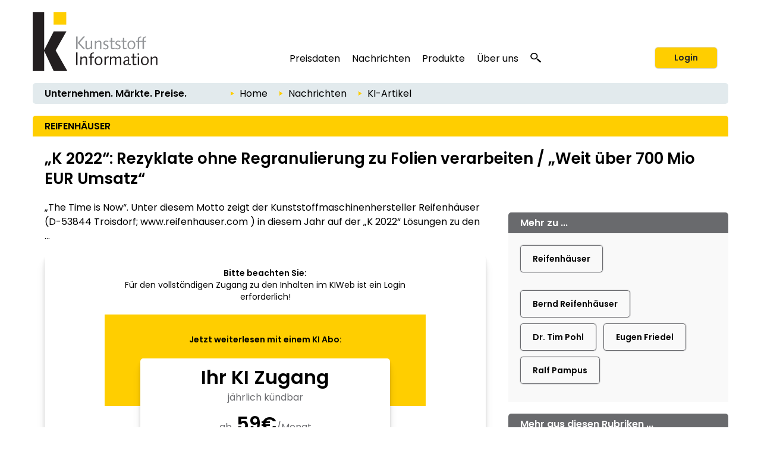

--- FILE ---
content_type: text/html; charset=utf-8
request_url: https://www.kiweb.de/Default.aspx?pageid=199&docid=251431
body_size: 27459
content:
<!DOCTYPE HTML PUBLIC "-//W3C//DTD HTML 4.01//EN" "http://www.w3.org/TR/html4/strict.dtd">
<html lang="de">
	<HEAD>
		<title>REIFENHÄUSER 
		
		&ndash; Kunststoff Information
		
		</title>
				<meta content="JavaScript" name="vs_defaultClientScript">
		<meta content="http://schemas.microsoft.com/intellisense/ie5" name="vs_targetSchema">
		<meta NAME="description" CONTENT="  REIFENHÄUSER: „K 2022“: Rezyklate ohne Regranulierung zu Folien verarbeiten /  „Weit über 700 Mio EUR Umsatz“. „The Time is Now“. Unter diesem Motto zeigt der Kunststoffmaschinenhersteller Reifenhäuser (D-53844 Troisdorf; www.reifenhauser.com ) in diesem Jahr auf der „K 2022“ Lösungen zu den ...">
		<meta name="page-type" content="Information">
		<meta name="audience" content="Alle">
		<meta name="copyright" content="KI Kunststoff Information, Bad Homburg">
		<meta NAME="keywords" CONTENT=" , Kunststoff Information, Kunststoffe, Polymer, Polymere, Kunststoffpreise, Rohstoffpreise, Kunststoffverarbeitung, Marktberichte, Kunststoffbranche, Verarbeitung, Maschinenbau, Kunststoffindustrie, Gummi, Kautschuk, Thermoplaste, Duroplaste, Elastomere, Polyurethan, PUR, Additive, Masterbatches, Compounds, Verbundwerkstoffe, GFK, Composite, Composites, Formenbau, Werkzeugbau, Entwicklung, Konstruktion, Spritzguss, Spritzgiessen, Blasformen, Extrusion, Extrudieren, Kunststoffmaschinen, Extruder, Extrusionsanlagen, Spritzgiemaschinen, Spritzguss, Blasformmaschinen, Kunststoff Analyse, Kunststoff Pruefung, Folien, Verpackung, Profile, Halbzeuge, Polyethylen, PE-LD, PE-LLD, PE-HD, EVA, EVOH, EPM/EPDM, EMMA, EAA, Polypropylen, PP, Polybuten, Polyvinylchlorid, PVC, Polystyrol, ABS, SAN, ASA, SBS, SEBS, SMA, Polyamid, PA, Polycarbonat, Polyacetal, POM, PBT, Copolyester, Polyester, PPE, PPO, PMMA, Polyphenylensulfid, PEEK, Benzol, Ethylen, Propylen, Styrol, Paraxylol, Naphtha">
		<meta name="msvalidate.01" content="FA2D659E89203B0470DCC476BA4C388F" />
		<meta name="apple-itunes-app" content="app-id=1636196174">
		<meta name="viewport" content="width=device-width, initial-scale=1, maximum-scale=1">

		<link rel="alternate" type="application/rss+xml" title="KI RSS Feed: Taeglich" href="https://www.kiweb.de/rss/tag" />
		<link rel="alternate" type="application/rss+xml" title="KI RSS Feed: Woechentlich" href="https://www.kiweb.de/rss/woche" />

		<link rel="alternate" type="application/rss+xml" title="KI RSS Feed: Unternehmen" href="https://www.kiweb.de/rss/unternehmen" />
		<link rel="alternate" type="application/rss+xml" title="KI RSS Feed: Polymerpreise" href="https://www.kiweb.de/rss/preise" />
		<link rel="alternate" type="application/rss+xml" title="KI RSS Feed: Marktberichte" href="https://www.kiweb.de/rss/marktberichte" />
		<link rel="alternate" type="application/rss+xml" title="KI RSS Feed: Handelsregister" href="https://www.kiweb.de/rss/handelsregister" />
		<link rel="alternate" type="application/rss+xml" title="KI RSS Feed: Stellenanzeigen" href="https://www.kiweb.de/rss/stellenangebote" />
		
		<link rel="apple-touch-icon" href="/apple-touch-icon.png"/>
		
		<link rel="canonical" href="http://www.kiweb.de/Default.aspx?pageid=199&docid=251431" />
		
		<link id="_Portals__thickbox_" href="/css/thickbox.css" media="screen" rel="stylesheet" type="text/css"/>
<link id="_Portals__jcarousel_" href="/css/jq_jcarousel.css" rel="stylesheet" type="text/css" media="screen" />
<LINK id="_Portals__fancybox_" href="/_g/jquery/fancybox/source/jquery.fancybox.css" rel="stylesheet" type="text/css" media="screen" />
<link id="_Portals_jsTree_" href="/_g/jquery/jsTree_3.3.7/dist/themes/default/style.min.css" type="text/css" rel="stylesheet" media="projection, screen" />
<LINK href="/_g/jquery/featherlight-modal-1.7.1/release/featherlight.min.css" rel="stylesheet" type="text/css" media="screen" />
<link href="/_g/jquery/jquery-ui-1.9.2/css/redmond/jquery-ui-1.9.2.custom.min.css" rel="stylesheet" type="text/css" />
<link href="/_g/jquery/autocomplete/jquery.autocomplete_1.2.24_ki.css" rel="stylesheet">

<link id="_Portals__default_fonts" rel="stylesheet" type="text/css" href="/css/fonts.css?version=1.1">
<LINK id="_Portals__default_global_" rel="stylesheet" type="text/css" href="/_g/css/ki_pie_2023.css?version=4.7.4">
<LINK id="_Portals__default_" rel="stylesheet" type="text/css" href="/css/ki.css?version=4.7.4">
<link id="_Portals__default_header2023" rel="stylesheet" type="text/css" href="/_g/css/ki_pie_header.css?version=4.7.4">
<link id="_Portals__default_responsive" rel="stylesheet" type="text/css" href="/_g/css/ki_pie_responsive.css?version=4.7.4">
<LINK id="_Portals__print_" rel="stylesheet" type="text/css" href="/_g/css/ki_pie_print.css?version=4.7.4" media="print">

<LINK rel="shortcut icon" type="image/x-icon" href="/favicon.ico" />
		<script>
function cm_load_GA(){
	var gaProperty = 'UA-506490-1';
	var disableStr = 'ga-disable-' + gaProperty;
	if (document.cookie.indexOf(disableStr + '=true') > -1) {
	  window[disableStr] = true;
	}
	function gaOptout() {
	  document.cookie = disableStr + '=true; expires=Thu, 31 Dec 2099 23:59:59 UTC; path=/';
	  window[disableStr] = true;
	}

	(function(i,s,o,g,r,a,m){i['GoogleAnalyticsObject']=r;i[r]=i[r]||function(){
	(i[r].q=i[r].q||[]).push(arguments)},i[r].l=1*new Date();a=s.createElement(o),
	m=s.getElementsByTagName(o)[0];a.async=1;a.src=g;m.parentNode.insertBefore(a,m)
	})(window,document,'script','//www.google-analytics.com/analytics.js','ga');

	ga('create', 'UA-506490-1', 'auto');
	ga('send', 'pageview');
	ga('set', 'anonymizeIp', true);
	fn_ga_link_external();
	
	var gtag_script = document.createElement('script');
	gtag_script.type = 'text/javascript';
	gtag_script.src = 'https://www.googletagmanager.com/gtag/js?id=G-71Z453P458';
	document.body.appendChild(gtag_script);
	window.dataLayer = window.dataLayer || [];
	function gtag(){dataLayer.push(arguments);}
	gtag('js', new Date());
	gtag('config', 'G-71Z453P458');
	
	_linkedin_partner_id = "6169842";
	window._linkedin_data_partner_ids = window._linkedin_data_partner_ids || [];
	window._linkedin_data_partner_ids.push(_linkedin_partner_id);
	(function(l) {
	if (!l){window.lintrk = function(a,b){window.lintrk.q.push([a,b])};
	window.lintrk.q=[]}
	var s = document.getElementsByTagName("script")[0];
	var b = document.createElement("script");
	b.type = "text/javascript";b.async = true;
	b.src = "https://snap.licdn.com/li.lms-analytics/insight.min.js";
	s.parentNode.insertBefore(b, s);})(window.lintrk);
	
}
var _paq=window._paq=window._paq||[];_paq.push(["trackPageView"]),_paq.push(["enableLinkTracking"]),function(){var a="//mt.ki-group.de/";_paq.push(["setTrackerUrl",a+"matomo.php"]),_paq.push(["setSiteId","3"]);var e=document,p=e.createElement("script"),r=e.getElementsByTagName("script")[0];p.async=!0,p.src=a+"matomo.js",r.parentNode.insertBefore(p,r)}();
</script>

<script language="JavaScript1.2" src="/_g/jquery/jquery-1.8.2.min.js" type="text/javascript"></script>

<script src="/js/thickbox.js" type="text/javascript" language="JavaScript1.2"></script>
<script src="/js/jquery.easing.1.2.js" type="text/javascript" language="JavaScript1.2"></script>
<script src="/js/jquery.anythingslider.min.js" type="text/javascript" language="JavaScript1.2"></script>

<script src="/js/jq_jcarousel.js" type="text/javascript" language="JavaScript1.2"></script>
<script src="/_g/jquery/fancybox/source/jquery.fancybox.pack.js" type="text/javascript" language="JavaScript1.2"></script> 
<script src="/_g/jquery/featherlight-modal-1.7.1/release/featherlight.min.js" type="text/javascript" language="JavaScript1.2"></script>
<script src="/_g/jquery/jquery.cookie_v2.1.2.js" type="text/javascript" language="JavaScript1.2"></script>

<script language="JavaScript1.2" src="/_g/jquery/jquery-ui-1.9.2/js/jquery-ui-1.9.2.custom.min.js" type="text/javascript"></script>

<script src="/_g/jquery/autocomplete/jquery.autocomplete_1.2.24.js"></script>

<!-- jQuery UI alt
<script src="/js/jquery-ui.core.js" type="text/javascript" language="JavaScript1.2"></script>
<script src="/js/jquery-ui.tabs.js" type="text/javascript" language="JavaScript1.2"></script>
-->
<script src="/_g_img/werbemittel/_w2.js"></script>
<script src="/_g/js/link-xor.js"></script>
<script src="/js/js_function_2023.js?version=4.5.17" type="text/javascript" language="JavaScript1.2"></script>
		
	</HEAD>
		<body MS_POSITIONING="GridLayout" onLoad="scrollinto('scrollinto')" data-param-pageid="kiweb-199">
		<form name="Form1" method="post" action="Default.aspx?pageid=199&amp;docid=251431" id="Form1">
<div>
<input type="hidden" name="__EVENTTARGET" id="__EVENTTARGET" value="" />
<input type="hidden" name="__EVENTARGUMENT" id="__EVENTARGUMENT" value="" />
<input type="hidden" name="__VIEWSTATE" id="__VIEWSTATE" value="/[base64]/[base64]/[base64]/[base64]/cGFnZWlkPTAiPkhvbWU8L2E+ZGQCAg8WAh8ABTc8aW1nIHNyYz0iL2ltZy9wZmVpbF9nZWxiLmdpZiIgY2xhc3M9ImJyZWFkY3J1bWJpY29uIi8+ZAIDDw8WAh8ABUw8YSBjbGFzcz0iQnJvdGtydW1lblRleHQwMiIgaHJlZj0iLi9EZWZhdWx0LmFzcHg/[base64]/+mE5/5ZnlYEbjrBUI" />
</div>

<script type="text/javascript">
//<![CDATA[
var theForm = document.forms['Form1'];
if (!theForm) {
    theForm = document.Form1;
}
function __doPostBack(eventTarget, eventArgument) {
    if (!theForm.onsubmit || (theForm.onsubmit() != false)) {
        theForm.__EVENTTARGET.value = eventTarget;
        theForm.__EVENTARGUMENT.value = eventArgument;
        theForm.submit();
    }
}
//]]>
</script>


<script src="/WebResource.axd?d=XaWIj9CMx0McZT5Wv4aFc2chKafBASa41l1aK4Hg-FsLceSJdqzqh4arVWATpntYjBea44U09Vuw6KM-WUpMxszOHcg1&amp;t=638314009380000000" type="text/javascript"></script>

<div>

	<input type="hidden" name="__VIEWSTATEGENERATOR" id="__VIEWSTATEGENERATOR" value="CA0B0334" />
	<input type="hidden" name="__EVENTVALIDATION" id="__EVENTVALIDATION" value="/wEWBwKAsorrDALSmfKhBAKU2tq4CAKasrWzDgLY8NGCBwLV1qFuAv+Q2Y4M5x18IA7Puz2mFmEGZsLaB0nHvLQ=" />
</div>
			


<!--HEADER-->


<div class="drucktiteluserarchiv">
	<img src="/img/kilogo_print800.gif" style="float: left; margin-right: 10px; width:250px"/>
	<div class="clearfix"></div>
	<div style="margin-top: -20px; text-align:right; letter-spacing: 2px; color: #696A6D;">www.kiweb.de</div>
</div>


<span id="ctl04_Header_Wrapper">

<div id="main_2023">
<span style="display: none;" id="breadcrumb-source">

<span id="ctl04_Header_headerbreadcrumb2023_sample_last_crumb_text" class="last-crumb-text"></span>
<span class="crump-wrapper"><img src="/img/pfeil_gelb.gif" class="breadcrumbicon"/><span class="crumb-text"><a class="BrotkrumenText02" href="./Default.aspx?pageid=0">Home</a></span><img src="/img/pfeil_gelb.gif" class="breadcrumbicon"/><span class="crumb-text"><a class="BrotkrumenText02" href="./Default.aspx?pageid=100">Nachrichten</a></span><img src="/img/pfeil_gelb.gif" class="breadcrumbicon last-crumb-icon"><span class="last-crumb-text">KI-Artikel</span></span>
</span>


<div class="show-rd-content" id="header2023-frame"> 
	

<script>

// Feathlight Tabindex Fix
function fn_featherlight_tabindex() {
	$('.featherlight-content input').each(function(index){
		if(index == 1) {
			$(this).prop('autofocus',true);
		}
		$(this).prop('tabindex',index);
	});
}

$(document).ready(function(){

	var urlParams = new URLSearchParams(window.location.search);
	if (urlParams.get('login') === 'true') {
		$.featherlight($('#navi-login-modal'), {
			root: 'form[name=Form1]',
			persist: true,
			afterContent: fn_featherlight_tabindex()
		});
	}
	
	// Responsiven Viewport bei Onload und Resize prÃ¼fen 
	var vp_width = window.innerWidth; 
	fn_force_responsive_viewport(vp_width);
	window.addEventListener('resize, DOMContentLoaded', function(event) {
		var vp_width = window.innerWidth; 
		fn_force_responsive_viewport(vp_width);
	}, true);
	
	/* Responsive Sidebar */
	const responsive_sidebar = document.querySelector('.responsive-sidebar');
	responsive_sidebar.querySelector('.responsive-blocker').onclick = responsive_hide;
	function responsive_show() { // swipe right
	  responsive_sidebar.classList.add('visible');
	  document.body.style.overflow = 'hidden';
	}
	function responsive_hide() { // by blocker click, swipe left, or url change
	  responsive_sidebar.classList.remove('visible');
	  document.body.style.overflow = '';
	}
	function responsive_toggle() {
	  responsive_sidebar.classList.contains('visible') ? responsive_hide() : responsive_show();
	}
	window.responsive_toggle = responsive_toggle;
	
	/* Responsive Accordion */
	$('ul.navi-neu2023-burger li.acc-head a').click(function(ev) {
		console.log($( this ).text() );
	    $(this).next('.acc-menu').slideToggle();
		$(this).toggleClass('border');
		$(this).children('.navi-angle').toggleClass('up');
	    ev.stopPropagation();
	});
	
	/* Breadcrumb fÃ¼r ales Design duplizieren */
	var bc_source = $('#breadcrumb-source').html();
	$('#breadcrumb2023').html(bc_source);

});
</script>

<div id="header2023">
	
	<div id="header2023-1">
		<div class="flexbox-panel">
			<div class="flexbox-item" id="logo-svg">
				<a href="/">
					<img alt="KI Kunststoff Information" src="/_g_img/logo/svg/kiweb_text.svg">
				</a>
			</div>
			<div class="flexbox-item" id="navi">
				
<ul class="navi-neu2023">
	<li>
		<a href="default.aspx?pageid=200">Preisdaten</a>
		<div class="pulldown container-2">
			<div class="col-50">
				
				<a href="default.aspx?pageid=2000" class="nav-h3 pageid-2000">Kontraktpreise (Westeuropa)</a>
				<ul>
					<li class="pageid-201"><a href="default.aspx?pageid=201">Vorprodukte / Grundstoffe</a></li>
					<li class="pageid-202"><a href="default.aspx?pageid=202">Standard-Thermoplaste</a></li>
					<li class="pageid-206"><a href="default.aspx?pageid=206">Standard-Thermoplaste / Regranulate</a></li>
					<li class="pageid-203"><a href="default.aspx?pageid=203">Technische Thermoplaste</a></li>
					<li class="pageid-216"><a href="default.aspx?pageid=216">Technische Thermoplaste / Regranulate</a></li>
					<li class="pageid-2065"><a href="default.aspx?pageid=2065">Composites / GFK</a></li>
					<li class="pageid-205"><a href="default.aspx?pageid=205">Polyurethane</a></li>
				</ul>
				
				<a href="default.aspx?pageid=20219" class="nav-h3 pageid-20219">Spotpreise</a>
				<ul>
					<li class="pageid-33343"><a href="default.aspx?pageid=33343">Vorprodukte / Grundstoffe</a></li>
					<li class="pageid-33333"><a href="default.aspx?pageid=33333">Polymere</a></li>
					<li class="pageid-33399"><a href="default.aspx?pageid=33399">Chart-Generator</a></li>
				</ul> 
				
				<a href="default.aspx?pageid=214" class="nav-h3 pageid-214">Preisreporte Welt</a>
				<ul>
					<li class="pageid-2141"><a href="default.aspx?pageid=2141">China</a></li>
					<li class="pageid-2142"><a href="default.aspx?pageid=2142">Nordamerika</a></li>
					<li class="pageid-2143"><a href="default.aspx?pageid=2143">Russland</a></li>
				</ul>
				
				<a href="default.aspx?pageid=207" class="nav-h3 einzeln pageid-207">Herstellerankündigungen</a>
				
			</div>
			
			<div class="col-50">
			
				<a href="/forecasts" class="nav-h3 einzeln pageid-302 ">Polymerpreis-Forecasts</a>
			
				<a href="default.aspx?pageid=21000" class="nav-h3">Tools</a>
				<ul>
					<li class="pageid-21000"><a href="default.aspx?pageid=21000">Meine Preise</a></li>
					<li class="pageid-22223"><a href="default.aspx?pageid=22223">Preise im Detail</a></li>
					<li class="pageid-21001"><a href="default.aspx?pageid=21001">Chart-Generator</a></li>
					<li class="pageid-21002"><a href="default.aspx?pageid=21002">Excel-Generator</a></li>
				</ul>
				
				<a href="default.aspx?pageid=211" class="nav-h3">Plastixx</a>
				<ul>
					<li class="pageid-211"><a href="default.aspx?pageid=211">Plastixx ST & TT</a></li>
					<li class="pageid-212"><a href="default.aspx?pageid=212">A-Plastixx</a></li>
					<li class="pageid-2122"><a href="default.aspx?pageid=2122">Erläuterungen</a></li>
				</ul>
						
				<a href="default.aspx?pageid=251" class="nav-h3 pageid-251">Energie</a>
				<a href="default.aspx?pageid=252" class="nav-h3 pageid-252">Logistik</a>
				
				<a href="default.aspx?pageid=221" class="nav-h3 einzeln pageid-221 margin-top15">Methodik</a>
				
				<a href="default.aspx?pageid=209" class="nav-h3 pageid-209">Jetzt Preismelder werden</a>
				<ul>
					
				</ul>
				
			</div>
		</div>
	</li>
	
	<li>

		<a href="default.aspx?pageid=100">Nachrichten</a>
		<div class="pulldown container-1">
			<div class="col-50">			
				<a href="default.aspx?pageid=101" class="nav-h3 pageid-101">Unternehmen</a>
				<ul>
					<li class="pageid-1011"><a href="default.aspx?pageid=1011">Rohstoffe</a></li>
					<li class="pageid-1012"><a href="default.aspx?pageid=1012">Maschinenbau</a></li>
					<li class="pageid-1013"><a href="default.aspx?pageid=1013">Verarbeitung</a></li>
					<li class="pageid-1014"><a href="default.aspx?pageid=1014">Anwendung</a></li>
					<li class="pageid-1015"><a href="default.aspx?pageid=1015">Sonstiges</a></li>
				</ul> 
				
				<a href="default.aspx?pageid=102" class="nav-h3 pageid-102">Märkte</a>
				<ul>
					<li class="pageid-1021"><a href="default.aspx?pageid=1021">Rohstoffe</a></li>
					<li class="pageid-1022"><a href="default.aspx?pageid=1022">Maschinenbau</a></li>
					<li class="pageid-1023"><a href="default.aspx?pageid=1023">Verarbeitung</a></li>
					<li class="pageid-1024"><a href="default.aspx?pageid=1024">Anwendung</a></li>
					<li class="pageid-1025"><a href="default.aspx?pageid=1025">Länder + Regionen</a></li>
					<li class="pageid-1026"><a href="default.aspx?pageid=1026">Sonstiges</a></li>
				</ul>
				
			</div>
			<div class="col-50">
				<a href="default.aspx?pageid=103" class="nav-h3 pageid-103">Werkstoffe, Produktion, Technik</a>
				<ul>
					<li class="pageid-1031"><a href="default.aspx?pageid=1031">Rohstoffe</a></li>
					<li class="pageid-1032"><a href="default.aspx?pageid=1032">Maschinenbau</a></li>
					<li class="pageid-1033"><a href="default.aspx?pageid=1033">Forschung</a></li>
					<li class="pageid-1034"><a href="default.aspx?pageid=1034">Neue Produkte</a></li>
					<li class="pageid-1035"><a href="default.aspx?pageid=1035">Sonstiges</a></li>
				</ul>
				
				<a href="javascript:void(0);" class="nav-h3">Weitere Rubriken</a>
				<ul>
					<li class="pageid-104"><a href="default.aspx?pageid=104">Management</a></li>
					<li class="pageid-105"><a href="default.aspx?pageid=105">Handelsregister</a></li>
					<li class="pageid-106"><a href="default.aspx?pageid=106">Namen und Köpfe</a></li>
					<li class="pageid-107"><a href="default.aspx?pageid=107">Branche und Verbände</a></li>
					<li class="pageid-112"><a href="default.aspx?pageid=112">Kommentare</a></li>
					<li class="pageid-110"><a href="default.aspx?pageid=110">Veranstaltungen</a></li>
					<li class="pageid-501"><a href="default.aspx?pageid=501">KI Dialog &ndash; Konjunkturumfragen</a></li>
					<li class="pageid-111"><a href="default.aspx?pageid=111">Auch das...</a></li>
				</ul>
			</div>
		</div>

	</li>


	<li class="">
	
		<a href="https://ki.de/ki-abo">Produkte</a>
	
		<div class="pulldown container-3">
			<div class="col-55">
				
				
					<a href="https://ki.de/ki-abo" class="nav-h3 pageid-600">KI Abonnement</a>
					<ul>
						<li class="pageid-600"><a href="https://ki.de/ki-abo">Das KI System </a></li>
						<li class="pageid-608"><a href="https://checkout.ki.de/de/">Kostenloser Testzugang </a></li>
						<li class="pageid-600"><a href="https://checkout.ki.de/de/">Abonnement bestellen </a></li>
					</ul>
					
					<a href="https://ki.de/preis-forecasts" class="nav-h3 einzeln pageid-302 ">Polymerpreis-Forecasts</a>
					<a href="https://ki.de/spotpreis-monitor" class="nav-h3 einzeln pageid-33340">Spotpreis-Monitor</a>
				
				
				
				<p>
					<a href="https://ki.de/api" target="_blank" class="nav-h3 einzeln">KI Price Delivery Solution (PDS) </a>
					<a href="https://ki.de/polyglobe" target="_blank" class="nav-h3">Polyglobe</a>
				</p>
			</div>
			<div class="col-45">
				<a href="default.aspx?pageid=1800" class="nav-h3">Knowledge & Training</a>
				<ul>
					<li class="pageid-18110"><a href="https://ki.de/ki-industry-talk" class="">KI Industry Talk</li>
				</ul>

				<a href="https://www.k-aktuell.de/magazine/k-aktuell/" target="_blank" class="nav-h3 einzeln">K-AKTUELL Messezeitung</a>
				<a href="https://www.k-aktuell.de/magazine/k-profi-taeglich/" target="_blank" class="nav-h3 einzeln">K-PROFI täglich</a>
				
			</div>
		</div>

	</li>

	<li>
		<a href="https://ki.de/ueber-ki">Über uns</a>
		<div class="pulldown container-4">
			<div class="col-100">
				<a href="https://ki.de/ueber-ki" class="nav-h3 pageid-700">Das Unternehmen</a>
				<ul>
					<li class="pageid-702"><a href="https://ki.de/ueber-ki">Unser Team</a></li>
					<li class="pageid-706"><a href="https://ki.de/kontakt">Kontakt</a></li>
					<li class="pageid-704"><a href="default.aspx?pageid=704">Pressemitteilungen</a></li>
					<li class="pageid-708"><a href="default.aspx?pageid=708">Datenschutz</a></li>
					<li class="pageid-808"><a href="default.aspx?pageid=808">Wegbeschreibung</a></li>
				</ul>	

			</div>
		</div>
	</li>
	
	
	<li id="navi-suche">
		<a href="javascript: void(0);" id="naviitem-suche" 
			data-featherlight="#container-suche" 
			data-featherlight-root="form[name=Form1]"
			data-featherlight-persist="true"
			data-featherlight-after-Content="fn_init_autocomplete2023();"
		>
			<svg version="1.0" xmlns="http://www.w3.org/2000/svg"
			 width="18px" height="18px" viewBox="0 0 1244.000000 1280.000000"
			 preserveAspectRatio="xMidYMid meet">
			 <g transform="translate(0.000000,1180.000000) scale(0.100000,-0.100000)" fill="#000000" stroke="none">
			<path d="M4010 11789 c-1105 -89 -2068 -514 -2819 -1244 -510 -496 -874 -1099
			-1052 -1745 -252 -915 -157 -1844 276 -2694 272 -533 690 -1023 1198 -1405
			638 -478 1381 -767 2232 -868 116 -13 227 -17 490 -17 363 0 485 9 788 60 691
			117 1380 410 1930 823 305 229 627 548 843 836 503 669 774 1465 774 2270 0
			880 -324 1742 -918 2448 -664 788 -1636 1325 -2702 1491 -290 46 -776 67
			-1040 45z m737 -1180 c259 -32 496 -90 738 -180 148 -54 424 -191 563 -278
			354 -221 671 -523 892 -851 276 -409 424 -838 461 -1335 23 -312 -26 -684
			-132 -997 -296 -870 -1034 -1564 -1969 -1851 -849 -260 -1784 -165 -2544 260
			-755 422 -1282 1120 -1440 1905 -41 206 -50 303 -50 523 0 220 9 317 50 523
			142 708 584 1344 1234 1777 475 316 1027 495 1635 529 121 7 414 -6 562 -25z"/>
			<path d="M8496 5040 c-244 -346 -653 -735 -1051 -1000 -82 -55 -158 -106 -168
			-113 -16 -11 212 -223 2054 -1922 1139 -1051 2095 -1931 2124 -1957 l52 -47
			647 596 c514 474 644 599 634 608 -148 136 -1759 1620 -2830 2608 -775 713
			-1409 1297 -1410 1297 -2 -1 -25 -32 -52 -70z"/>
			</svg>
		</a>
	</li>
	
</ul> 
			</div>
			
					<div class="flexbox-item" id="navi-login" style="padding-left: 10px;">
						<a href="#" class="btn-login-2023"
							data-featherlight="#navi-login-modal"
							data-featherlight-root="form[name=Form1]"
							data-featherlight-persist="true"
							data-featherlight-after-content="fn_featherlight_tabindex()"
						>
							Login
						</a>
					</div>
				
		</div>
	</div>
	
	<div id="header2023-2">
		<div class="flexbox-panel">
			<div class="flexbox-item" id="claim2023">
				Unternehmen. M&auml;rkte. Preise.
			</div>
			<div class="flexbox-item" id="breadcrumb2023">
				
			</div>
		</div>
	</div>

</div>

<div id="header2023-responsiv" style="display: none;">
	
	<div id="header2023-1">
		<div class="flexbox-panel">
			<div class="flexbox-item" id="logo-svg">
				<a href="/">
					<img alt="KI Kunststoff Information" src="/_g_img/logo/svg/kiweb_text.svg">
				</a>
			</div>
			<div class="flexbox-item" id="navi-burger">
				<a href="#" class=""
					onClick="responsive_toggle(); fn_init_autocomplete2023();"
				>
					<img alt="KI Kunststoff Information" src="/_g_img/icon/svg/hamburger_menu.svg">
				</a>
			</div>
		</div>
	</div>
	
	<div id="header2023-2">
		<div class="flexbox-panel">
			<div class="flexbox-item" id="claim2023">
				Unternehmen. M&auml;rkte. Preise.
			</div>
		</div>
	</div>
	
</div> 

<div class="responsive-sidebar">
  <div class="responsive-blocker"></div>
  <div class="responsive-content">
	
<div id="navi-responsive-header">
	<div class="flexbox-panel">
		<div class="flexbox-item" id="logo-svg">
			<a href="/">
				<img alt="KI Kunststoff Information" src="/_g_img/logo/svg/kiweb_text.svg">
			</a>
		</div>
		<div class="flexbox-item" id="navi-login">
		
			<div >
				<a href="#" class="btn-login-2023"
					data-featherlight="#navi-login-modal" 
					data-featherlight-root="form[name=Form1]"
					data-featherlight-persist="true"
					data-featherlight-after-Content="fn_featherlight_tabindex()"
				>
					Login
				</a>
			</div>
			
		</div>
	</div>
</div>

<div id="navi-responsive-suche">
	
	<div id="navi-suche">
		<input name="textbox_searchfield" type="text" class="searchfield2023-textbox headersuchfeld" autocomplete="off" placeholder="Suchbegriff..." tabindex="11"> 
		<input type="button" name="button_search" value="Suche starten" class="searchfield2023-button btn-primary-white-2023" tabindex="12">
	</div>
	
	<div class="clearfix"></div>
</div>

<ul class="navi-neu2023-burger">
	<li class="acc-head">
		<a href="javascript:void(0)">
			Preisdaten
			<span class="navi-angle">
				<img src="/_g_img/icon/svg/angle-down.svg">
			</span>
		</a>
		<div class="acc-menu">
			<a href="default.aspx?pageid=200" class="nav-h3 einzeln pageid-200">Übersicht</a>
			
			<a href="default.aspx?pageid=2000" class="nav-h3 pageid-2000">Kontraktpreise (Westeuropa)</a>
			<ul>
				<li class="pageid-201"><a href="default.aspx?pageid=201">Vorprodukte / Grundstoffe</a></li>
				<li class="pageid-202"><a href="default.aspx?pageid=202">Standard-Thermoplaste</a></li>
				<li class="pageid-206"><a href="default.aspx?pageid=206">Standard-Thermoplaste / Regranulate</a></li>
				<li class="pageid-203"><a href="default.aspx?pageid=203">Technische Thermoplaste</a></li>
				<li class="pageid-216"><a href="default.aspx?pageid=216">Technische Thermoplaste / Regranulate</a></li>
				<li class="pageid-2065"><a href="default.aspx?pageid=2065">Composites / GFK</a></li>
				<li class="pageid-205"><a href="default.aspx?pageid=205">Polyurethane</a></li>
			</ul>
			
			<a href="/forecasts" class="nav-h3 einzeln pageid-302 ">Polymerpreis-Forecasts</a>
			
			<a href="default.aspx?pageid=20219" class="nav-h3 pageid-20219">Spotpreise</a>
			<ul>
				<li class="pageid-33343"><a href="default.aspx?pageid=33343">Vorprodukte / Grundstoffe</a></li>
				<li class="pageid-33333"><a href="default.aspx?pageid=33333">Polymere</a></li>
				<li class="pageid-33399"><a href="default.aspx?pageid=33399">Chart-Generator</a></li>
			</ul>
			
			<a href="default.aspx?pageid=214" class="nav-h3 pageid-214">Preisreporte Welt</a>
			<ul>
				<li class="pageid-2141"><a href="default.aspx?pageid=2141">China</a></li>
				<li class="pageid-2142"><a href="default.aspx?pageid=2142">Nordamerika</a></li>
				<li class="pageid-2143"><a href="default.aspx?pageid=2143">Russland</a></li>
			</ul>
			
			<a href="default.aspx?pageid=207" class="nav-h3 einzeln pageid-207">Herstellerankündigungen</a>
			
			<a href="default.aspx?pageid=21000" class="nav-h3">Tools</a>
			<ul>
				<li class="pageid-21000"><a href="default.aspx?pageid=21000">Meine Preise</a></li>
				<li class="pageid-22223"><a href="default.aspx?pageid=22223">Preise im Detail</a></li>
				<li class="pageid-21001"><a href="default.aspx?pageid=21001">Chart-Generator</a></li>
				<li class="pageid-21002"><a href="default.aspx?pageid=21002">Excel-Generator</a></li>
			</ul>
			
			<a href="default.aspx?pageid=211" class="nav-h3">Plastixx</a>
			<ul>
				<li class="pageid-211"><a href="default.aspx?pageid=211">Plastixx ST & TT</a></li>
				<li class="pageid-212"><a href="default.aspx?pageid=212">A-Plastixx</a></li>
				<li class="pageid-2122"><a href="default.aspx?pageid=2122">Erläuterungen</a></li>
			</ul>
			
			<a href="default.aspx?pageid=251" class="nav-h3 einzeln pageid-251">Energie</a>
			<a href="default.aspx?pageid=252" class="nav-h3 einzeln pageid-252">Logistik</a>

			<a href="default.aspx?pageid=221" class="nav-h3 einzeln pageid-221 margin-top15">Methodik</a>
			
				<a href="default.aspx?pageid=209" class="nav-h3 pageid-209">Jetzt Preismelder werden</a>
				<ul>
					
				</ul>
			
		</div>
	</li>
	
	<li class="acc-head">
		<a href="javascript:void(0)">
			Nachrichten
			<span class="navi-angle">
				<img src="/_g_img/icon/svg/angle-down.svg">
			</span>
		</a>
		<div class="acc-menu">
			<a href="default.aspx?pageid=100" class="nav-h3 einzeln pageid-100">Übersicht</a>
			<a href="default.aspx?pageid=101" class="nav-h3 pageid-101">Unternehmen</a>
			<ul>
				<li class="pageid-1011"><a href="default.aspx?pageid=1011">Rohstoffe</a></li>
				<li class="pageid-1012"><a href="default.aspx?pageid=1012">Maschinenbau</a></li>
				<li class="pageid-1013"><a href="default.aspx?pageid=1013">Verarbeitung</a></li>
				<li class="pageid-1014"><a href="default.aspx?pageid=1014">Anwendung</a></li>
				<li class="pageid-1015"><a href="default.aspx?pageid=1015">Sonstiges</a></li>
			</ul> 
			
			<a href="default.aspx?pageid=102" class="nav-h3 pageid-102">Märkte</a>
			<ul>
				<li class="pageid-1021"><a href="default.aspx?pageid=1021">Rohstoffe</a></li>
				<li class="pageid-1022"><a href="default.aspx?pageid=1022">Maschinenbau</a></li>
				<li class="pageid-1023"><a href="default.aspx?pageid=1023">Verarbeitung</a></li>
				<li class="pageid-1024"><a href="default.aspx?pageid=1024">Anwendung</a></li>
				<li class="pageid-1025"><a href="default.aspx?pageid=1025">Länder + Regionen</a></li>
				<li class="pageid-1026"><a href="default.aspx?pageid=1026">Sonstiges</a></li>
			</ul>

			<a href="default.aspx?pageid=103" class="nav-h3 pageid-103">Werkstoffe, Produktion, Technik</a>
			<ul>
				<li class="pageid-1031"><a href="default.aspx?pageid=1031">Rohstoffe</a></li>
				<li class="pageid-1032"><a href="default.aspx?pageid=1032">Maschinenbau</a></li>
				<li class="pageid-1033"><a href="default.aspx?pageid=1033">Forschung</a></li>
				<li class="pageid-1034"><a href="default.aspx?pageid=1034">Neue Produkte</a></li>
				<li class="pageid-1035"><a href="default.aspx?pageid=1035">Sonstiges</a></li>
			</ul>
			
			<a href="javascript:void(0);" class="nav-h3">Weitere Rubriken</a>
			<ul>
				<li class="pageid-104"><a href="default.aspx?pageid=104">Management</a></li>
				<li class="pageid-105"><a href="default.aspx?pageid=105">Handelsregister</a></li>
				<li class="pageid-106"><a href="default.aspx?pageid=106">Namen und Köpfe</a></li>
				<li class="pageid-107"><a href="default.aspx?pageid=107">Branche und Verbände</a></li>
				<li class="pageid-112"><a href="default.aspx?pageid=112">Kommentare</a></li>
				<li class="pageid-110"><a href="default.aspx?pageid=110">Veranstaltungen</a></li>
				<li class="pageid-501"><a href="default.aspx?pageid=501">KI Dialog &ndash; Konjunkturumfragen</a></li>
				<li class="pageid-111"><a href="default.aspx?pageid=111">Auch das...</a></li>
			</ul>
		</div>
	</li>

	<li class="acc-head">
		<a href="javascript:void(0)">
			Produkte
			<span class="navi-angle">
				<img src="/_g_img/icon/svg/angle-down.svg">
			</span>
		</a>
		<div class="acc-menu">
			
			
				<a href="https://ki.de/ki-abo" class="nav-h3 pageid-600">KI Abonnement</a>
				<ul>
					<li class="pageid-600"><a href="https://ki.de/ki-abo">Das KI System </a></li>
					<li class="pageid-608"><a href="https://checkout.ki.de/de/">Kostenloser Testzugang </a></li>
					<li class="pageid-600"><a href="https://checkout.ki.de/de/">Abonnement bestellen </a></li>
				</ul>
				
				<a href="https://ki.de/preis-forecasts" class="nav-h3 einzeln pageid-302 ">Polymerpreis-Forecasts</a>
				<a href="https://ki.de/spotpreis-monitor" class="nav-h3 einzeln pageid-33340">Spotpreis-Monitor</a>
			
			
			
			<a href="https://ki.de/api" class="nav-h3 einzeln">KI Price Delivery Solution (PDS) </a>
			<a href="https://ki.de/polyglobe" target="_blank" class="nav-h3">Polyglobe</a>

			<a href="default.aspx?pageid=1800" class="nav-h3">Knowledge & Training</a>
			<ul>
				<li class="pageid-18110"><a href="https://ki.de/ki-industry-talk" class="">KI Industry Talk</li>
			</ul>

			<a href="https://www.k-aktuell.de/magazine/k-aktuell/" target="_blank" class="nav-h3 einzeln">K-AKTUELL Messezeitung</a>
			<a href="https://www.k-aktuell.de/magazine/k-profi-taeglich/" target="_blank" class="nav-h3 einzeln">K-PROFI täglich</a>
			
		</div>

	</li>

	<li class="acc-head">
		<a href="javascript:void(0)">
			Über uns
			<span class="navi-angle">
				<img src="/_g_img/icon/svg/angle-down.svg">
			</span>
		</a>
		<div class="acc-menu">
			<a href="https://ki.de/ueber-ki" class="nav-h3 pageid-700">Das Unternehmen</a>
			<ul>
				<li class="pageid-702"><a href="https://ki.de/ueber-ki">Unser Team</a></li>
				<li class="pageid-706"><a href="https://ki.de/kontakt">Kontakt</a></li>
				<li class="pageid-704"><a href="default.aspx?pageid=704">Pressemitteilungen</a></li>
				<li class="pageid-708"><a href="default.aspx?pageid=708">Datenschutz</a></li>
				<li class="pageid-808"><a href="default.aspx?pageid=808">Wegbeschreibung</a></li>
			</ul>
		</div>
	</li>
	
	
</ul>
  </div>
</div>
	<div style="display: none;">
		<div id="navi-suche-modal">		
			
			<div id="container-suche">
				<input name="textbox_searchfield" type="text" class="searchfield2023-textbox headersuchfeld" autocomplete="off" placeholder="Suchbegriff...">
				<input type="button" name="button_search" value="Suche starten" class="searchfield2023-button SuchButton btn-primary-2023 btn-suche-2023">
			</div>
			
		</div>
		
		<div id="navi-login-modal">
			<div id="MBCorner">
				<input type="submit" name="ctl04$Header$ctl00$Button1" value="" onclick="javascript:WebForm_DoPostBackWithOptions(new WebForm_PostBackOptions(&quot;ctl04$Header$ctl00$Button1&quot;, &quot;&quot;, true, &quot;&quot;, &quot;&quot;, false, false))" id="ctl04_Header_ctl00_Button1" style="height:1px;width:1px;visibility: hidden; border: 0px; padding: 0px; margin: 0px; position: absolute;" />



<table id="ctl04_Header_ctl00_table_frame" cellspacing="0" cellpadding="0" border="0" style="width:100%;border-collapse:collapse;">
	<tr>
		<td id="ctl04_Header_ctl00_body"><table id="ctl04_Header_ctl00_table_body_login" cellspacing="0" cellpadding="0" border="0" style="width:100%;border-collapse:collapse;">
			<tr>
				<td class="">
					
						<div class="boxGRAUheadline">Benutzeranmeldung</div>
						<div class="boxGRAU loginbox footerlinie">
						
							<div style="text-align: center">
								<svg version="1.1" xmlns="http://www.w3.org/2000/svg" xmlns:xlink="http://www.w3.org/1999/xlink" width="60" height="60" fill="white">
								  <defs>
									<clipPath id="circular-border">
									  <circle cx="30" cy="30" r="26"></circle>
									</clipPath>
								  </defs>
								  
								  <circle cx="30" cy="30" r="26" fill="black"></circle>
								  <circle cx="30" cy="22" r="10"></circle>
								  <circle cx="30" cy="56" r="18" clip-path="url(#circular-border)"></circle>
								</svg>
							</div>
							
							<label>E-Mail Adresse</label>
							<input name="ctl04$Header$ctl00$textbox_username" type="text" id="ctl04_Header_ctl00_textbox_username" class="Input" />
							<br /><br />
							
							<label>Passwort </label>
							<input name="ctl04$Header$ctl00$textbox_password" type="password" id="ctl04_Header_ctl00_textbox_password" class="Input" />
							
							<div class="display-none">
								<span title=""><input id="ctl04_Header_ctl00_checkbox_permanent" type="checkbox" name="ctl04$Header$ctl00$checkbox_permanent" checked="checked" /><label for="ctl04_Header_ctl00_checkbox_permanent">Login Speichern</label></span><input name="ctl04$Header$ctl00$textbox_logindaten_typ" type="text" id="ctl04_Header_ctl00_textbox_logindaten_typ" value="Username_Passwort" />
							</div>
							
							<br /><br />
							<input type="submit" name="ctl04$Header$ctl00$button_login" value="Login" id="ctl04_Header_ctl00_button_login" class="btn-login-2023" />
							<br /><br />
							
							<a href="Default.aspx?pageid=993" target="_parent" class="icongelb">Passwort zurücksetzen</a>
							<br />
							<a href="Default.aspx?pageid=100001" target="_parent" class="icongelb">Neues Benutzerkonto erstellen</a>
						
						</div>
						<div class="boxGRAUfooter">
							<a href="#" onClick="javascript:parent.window.$.featherlight.current().close();">Fenster schließen</a>
						</div>

					</td>
			</tr>
		</table></td>
	</tr><tr id="ctl04_Header_ctl00_show_register">
		<td></td>
	</tr>
</table>
				<div id="signinGroup"></div>
			</div>
		</div>
		
	</div>
	
</div>


</span>

<div id="main">




<script language="JavaScript" type="text/javascript">

$(document).ready(function(){

	var bc_source = $('#breadcrumb-source').html();
	$('#breadcrumb').html(bc_source);

	$(".pageid-199").addClass("nav-active-page");
	$( ".login-neu > li.login-window-li" ).hover(
		function() {
			$( ".login-window" ).css("display", "block");
		}, function() {
			if (!($(".LoginInput").is(":focus"))) {
				$( ".login-window" ).css("display", "none");
				}
		}
	);
	$( "#login-schliessen" ).click(
		function() {
			$( ".login-window" ).css("display", "none");
		}
	);
	
	
		function fn_get_Results(q) {
			$('.headersuchfeld').val(q);
			fn_init_headersuche();
		}

		$('.headersuchfeld').autocomplete({
			serviceUrl:  '/_g/autocomplete_lucene.aspx',
			paramName: 'q',
			minChars: 3,
			width: 216,
			autoSelectFirst: true,
			onSelect: function (suggestion) {
				fn_get_Results(suggestion.data);
			}
		});		
	
	

	fn_init_sticky_nav2023();


});
</script>



<script language="JavaScript" type="text/javascript">	

	// Artikel weiterleiten und Rückfrage
	$(document).ready(function() {
		
		// Set Article date
		
			$('.biblio-footer').hide();
		
		
		
		$("#fn-artikel-weiterleiten").click(function() {
			$( "#wrapper-artikel-weiterleiten" ).toggle();
			$("#wrapper-artikel-weiterleiten iframe").attr('src','/default.aspx?pageid=19960&docid=251431');
		});		
		$("#fn-artikel-rueckfrage").click(function() {
			$( "#wrapper-artikel-rueckfrage" ).toggle();
			$("#wrapper-artikel-rueckfrage iframe").attr('src','/default.aspx?pageid=19970&docid=251431');
		});
		
	});

</script>

<div id="layout_wrapper" >

	<div id="layout_spalte_62" >
		
		
		<span id="ctl04_content_no_rights">

<div id="artikel">

<div class="norights-text">
	<div class="ct1">REIFENHÄUSER</div><div class="ct2">„K 2022“: Rezyklate ohne Regranulierung zu Folien verarbeiten /  „Weit über 700 Mio EUR Umsatz“</div>„The Time is Now“. Unter diesem Motto zeigt der Kunststoffmaschinenhersteller Reifenhäuser (D-53844 Troisdorf; www.reifenhauser.com ) in diesem Jahr auf der „K 2022“ Lösungen zu den ...
</div>

<div class="show-rd-content" style="display: none;">
	

<style type="text/css">
#mehrzu-wrapper {margin-top: 20px;}
#norights-2023, .nr-textbox, .nr-yellow, .nr-angebot
{
	text-align: center;
}
#norights-2023 {
	padding: 0px 20px;
	margin: 20px 0px;
	background-color: #FFFFFF;

}
#norights-2023 strong, .nr-headline1 {
	font-family: poppins-semibold, arial, helvetica, sans-serif;
	font-weight: normal;
}
.nr-textbox {
	margin: 0px auto;
	padding: 20px;
	line-height: 20px;
}
.nr-textbox a {text-decoration: underline;}
.nr-textbox, .nr-yellow {
	width: 100%;
	min-width: 200px;
	max-width: 500px;
	font-size: 14px;
}
.nr-yellow {
	background-color: #FFCE00;
	padding: 30px 20px 100px 20px;
	font-family: poppins-semibold, arial, helvetica, sans-serif;
	margin: 0px auto;
}
.nr-angebot {
	background-color: #FFFFFF;
	padding: 10px;
	margin: -80px auto 10px auto;
	max-width: 400px;
}
.nr-headline1 {
	font-size: 32px;
	line-height: 44px;
}
.nr-headline2 {
	color: #696a6e;
	font-size: 16px;
	font-family: poppins-regular, arial, helvetica, sans-serif;
}
.nr-subheadline {
	margin-bottom: 10px;
}

a.nr-button1 {
	background-color: #009318 !important;
	border: solid #009318 2px !important;
	color: #FFFFFF !important;
	margin: 15px 0px;
}
a.nr-button1:hover {
	background-color: #007A14 !important;
}
a.nr-button1, a.nr-button2 {
	padding: 5px 30px !important;
	font-family: poppins-regular, arial, helvetica, sans-serif !important;
}

@media (max-width: 768px) {
	.nr-textbox, .nr-yellow, .nr-angebot {
		max-width: 300px;
	}
}
</style>

<div id="norights-2023">
	<div class="nr-textbox">
		<strong>Bitte beachten Sie:</strong><br>
		Für den vollständigen Zugang zu den Inhalten im KIWeb ist ein Login erforderlich!
	</div>
	<div class="nr-yellow">
		Jetzt weiterlesen mit einem KI Abo:
	</div>
	<div class="nr-angebot">
		<div class="nr-headline1">Ihr KI Zugang</div>
		<div class="nr-headline2 nr-subheadline">jährlich kündbar</div>
		<div class="nr-headline1">
			<span class="nr-headline2">ab</span> 59€<span class="nr-headline2">/Monat</span>
		</div>
		<div class="nr-buttons">
			<a href="https://checkout.ki.de/de/?utm_source=KIWeb_norights_pageid_199&utm_medium=website&utm_campaign=KI-Abo-Paywall&utm_term=KIWeb_norights_pageid_199" class="btn-primary-2023 nr-button1">Jetzt kostenlos testen</a>
			<a href="#" class="btn-primary-white-2023 nr-button2"
				data-featherlight="#navi-login-modal" 
				data-featherlight-root="form[name=Form1]"
				data-featherlight-persist="true"
				data-featherlight-after-content="fn_featherlight_tabindex()"
			>
				Bereits KI-Abonnent? Jetzt anmelden!
			</a>
		</div>
	</div>
	<br />
</div>

</div>

<div class="no-show-2023">
	

<style type="text/css">
<!--
#norights {
	width:600px;
	height: 350px; 
	background-color:#FFF; 
	border: 1px solid #4f5356; 
	margin-top: 30px; 
	overflow:hidden; 
	line-height:15px;
}

#norights.motiv-1, #norights.motiv-2  {
	background-repeat:no-repeat;
	background-position: right 10px;
}	
#norights.motiv-1 {background-image:url(/_g_img/titelkopf/blauhemd_notebook01_255x350.jpg);}
#norights.motiv-2 {background-image:url(/_g_img/titelkopf/blauhemd_notebook02_255x350.jpg);}	

#norights .top {
	height: 35px;
	background-image:url(/_g_img/titelkopf/BG_KI-linien2.png);
	background-repeat:no-repeat;
	padding: 10px;
	border-bottom: 1px solid #4f5356;
}
#norights .left, #norights .right {height:275px; padding: 25px 10px 10px 10px;}
#norights .left {
	width: 360px;
	float:left;
	padding-right:5px;
	/*background-image:url(/_g_img/titelkopf/img/wegweiser2.png);
	background-repeat:no-repeat;
	background-position:bottom right;*/
}
#norights .right {float:right;}
#norights.motiv-1 .right {padding-left: 15px; width: 200px;}
#norights.motiv-2 .right {padding-left: 5px; width: 210px;}

#norights h1 {font-size: 14px; font-weight: bold; margin: 0px 0px 0px 0px; padding: 0px; border-width: 0px; background-image:none;}
#norights h2 {font-size: 13px; font-weight:normal; margin: 3px 0px 0px 0px;}

#norights .right h1 {font-size: 18px; font-weight: normal; margin: 0px 0px 10px 0px;}
#XXXnorights .right .linkbox {background-color: #303f84; padding: 5px;}
#norights.motiv-1 .right .linkbox {margin: 120px 0px 0px 0px; width:180px;}
#norights.motiv-2 .right .linkbox {margin: 80px 0px 0px 0px; width: 85px;}
#XXXnorights .right .linkbox a {color: #FFFFFF; text-decoration:none; font-size: 14px; font-weight: bold; }
#XXXnorights .right .linkbox a:hover {color:#E3001B;}

#norights .button {padding: 8px 10px; font-size: 12px;}
#norights .button strong {display:block; margin-bottom: 3px !important;}
#XXXnorights a, #norights .button a {color:#000000; background-color:transparent;}
#norights a {text-decoration:none;}
#norights .button a {display:block; text-decoration:none;}

#norights a:hover, #norights .button a:hover {color:#000000;}

#norights .b350 {background-image:url(/img/button_350x55.png); background-repeat:no-repeat; width: 350px; height: 50px;}
#norights .b300 {background-image:url(/img/button_300x55.png); background-repeat:no-repeat; width: 300px; height: 50px;}
#norights .b200 {background-image:url(/img/button_200x55.png); background-repeat:no-repeat; width: 200px; height: 50px;}
#norights .b350-2 {background-image:url(/img/button_350x55_hover.png); background-repeat:no-repeat; width: 350px; height: 50px;}
#norights .b300-2 {background-image:url(/img/button_300x55_hover.png); background-repeat:no-repeat; width: 300px; height: 50px;}
#norights .b200-2 {background-image:url(/img/button_200x55_hover.png); background-repeat:no-repeat; width: 300px; height: 50px;}

#norights #button-1 {}
#norights #button-2 {margin: 5px 0px;}
#norights #button-3 {margin-bottom: 30px;}
-->
</style>



<div id="norights" class="motiv-1">
		
	<div class="top">
		<h1>Bitte beachten Sie:</h1>
		<h2>Für den vollständigen Zugang zu den Inhalten im KIWeb ist ein Login erforderlich!</h2>
	</div>
	
	<div class="left">
	
			<a href="Default.aspx?pageid=608&referrer=norights_pageid_199&keyword=artikel_251431">
		<div id="button-1" class="button b350">
			<strong>Sie möchten die Informationen dieser Seite abrufen?</strong>
			Jetzt kostenlosen Testzugang einrichten!
		</div>
			</a>
		
			<a href="Default.aspx?pageid=602">
		<div id="button-2" class="button b300">
			<strong>Sie möchten mehr Informationen?</strong>
			Wissenswertes über das KI Informationssystem...
		</div>
			</a>
		
			<a href="Default.aspx?pageid=706">
		<div id="button-3" class="button b200">
			<strong>Sie haben spezielle Fragen?</strong>
			Kontaktieren Sie uns...
		</div>
			</a>
		
		<img src="/img/icon_unionjack.gif" width="17" height="12" /> For English-language information please visit <a href="https://pieweb.plasteurope.com?referrer=KI_norights">PIEWeb.com</a>
	</div>
	
	<div class="right">
	
	
		<h1>Jetzt KIWeb.de testen</h1>
		<div class="icongelb" style="clear:both">Zugang für 48 Stunden - kostenfrei und unverbindlich</div>
		<div class="icongelb" style="margin-top: 10px;">Top-aktuell und<br />rund um die<br />Uhr verfügbar</div>
		<div class="linkbox"><a href="Default.aspx?pageid=608&referrer=norights_pageid_199&keyword=artikel_251431" class="button-new">Testzugang einrichten...</a></div>
	
	</div>
			
</div>

<script>
	$("#button-1").mouseover(function(){
		$("#button-1").removeClass("b350");
		$("#button-1").addClass("b350-2");
	});
	
	$("#button-1").mouseout(function(){
		$("#button-1").removeClass("b350-2");
		$("#button-1").addClass("b350");
	});
	
	$("#button-2").mouseover(function(){
		$("#button-2").removeClass("b300");
		$("#button-2").addClass("b300-2");
	});
	
	$("#button-2").mouseout(function(){
		$("#button-2").removeClass("b300-2");
		$("#button-2").addClass("b300");
	});
	
	$("#button-3").mouseover(function(){
		$("#button-3").removeClass("b200");
		$("#button-3").addClass("b200-2");
	});
	
	$("#button-3").mouseout(function(){
		$("#button-3").removeClass("b200-2");
		$("#button-3").addClass("b200");
	});

</script>
</div>

</div>
</span>
		
		
		
					
	</div> <!-- layout_spalte_62 ENDE -->
	
	<div id="layout_spalte_38" >
			
		


<style>
	.item_block {
		clear: both;
		margin-top: 20px;
	}
	
	.thema-link-tag {
		display: inline-block;
	    background-color: #e9e9e9;
		padding: 1px 8px 1px 15px;
		margin: 0px 8px 5px 0px;
		XXbackground-image: url(/img/pfeil_gelb.gif);
		XXbackground-position: 5px 5px;
		background-image: url(/img/pfeil_schwarz.gif);
		background-position: 5px 3px;
		background-repeat: no-repeat;
		XXcolor: #FFF;
		text-decoration: none !important;
	    -webkit-border-radius: 2px;
		-moz-border-radius: 2px;
		border-radius: 2px;
	}
	a.thema-link-tag:hover {
		background-color: #fee891;
		color: #000;
		XXbackground-image: url(/img/pfeil_schwarz.gif);
		XXbackground-position: 5px 3px;
	}
</style>

<span id="ctl04_contentdoklink_display" class="loggedin_only">
	
	<div class="staticbox" id="mehrzu-wrapper">
	<div class="boxGRAUheadline">Mehr zu ...</div>
	<div class="boxGRAU footerlinie">
	

		<a href="default.aspx?pageid=320&referrer=mehrzu_251431&key=Reifenh%c3%a4user"  class="thema-link-tag"> Reifenhäuser</a>


		<div class="item_block"></div>

		<a href="default.aspx?pageid=320&referrer=mehrzu_251431&key=Bernd+Reifenh%c3%a4user"  class="thema-link-tag"> Bernd Reifenhäuser</a>


		<a href="default.aspx?pageid=320&referrer=mehrzu_251431&key=Dr.+Tim+Pohl"  class="thema-link-tag"> Dr. Tim Pohl</a>


		<a href="default.aspx?pageid=320&referrer=mehrzu_251431&key=Eugen+Friedel"  class="thema-link-tag"> Eugen Friedel</a>


		<a href="default.aspx?pageid=320&referrer=mehrzu_251431&key=Ralf+Pampus"  class="thema-link-tag"> Ralf Pampus</a>

	
	</div>
	</div>
	</span>


	
		
		
<script>
	$( document ).ready(function() {
		$('#content-rubrik-link  .topic-row').each( function(index) {
			var nr_wraps = $( this ).children('.no-wrap').length;
			
			if ( nr_wraps === 1 ) {
				$( this ).addClass('topic-row-1');
			} else {
				var pfad_id = $( this ).data('pfadid');
				var topic_array = pfad_id.split('#');
				var topic_array_count = topic_array.length;
				for (var i = 0; i < topic_array_count; i++) {
					if (topic_array[i] !='' ) {
						var topic_array_counter = i + 1;
						//console.log(topic_array_counter + ': ' + topic_array[i]);
						var topic_text = $( this ).children('.no-wrap:nth-child(' + topic_array_counter +')').text();
						if ( topic_array_counter != 1 ) {
							var topic_prefix = '<div class="topic-item"></div>';
						} else {
							var topic_prefix = '';
						}							
						$( this ).children('.no-wrap:nth-child(' + topic_array_counter +')').html( topic_prefix + '<a href="default.aspx?pageid=302&referrer=mehraus_251431&node=' + topic_array[i] + '" class="topic-item-link">' + topic_text + '</a>');
					}
				}
			}
		});
	});
</script>

<span id="ctl04_comment_hrl_neu_display" class="loggedin_only">
<div class="staticbox" class="loggedin_only" id="content-rubrik-link">
	<div class="boxGRAUheadline">Mehr aus diesen Rubriken ...</div>
	<div class="boxGRAU footerlinie" style="padding-top: 10px; padding-bottom: 0px; overflow: auto;">


<div class="topic-row" data-pfadid="100094#100144#100145#">
<span class="no-wrap">Unternehmen</span><span class="no-wrap"><div class="topic-item"></div>Verarbeitung</span><span class="no-wrap"><div class="topic-item"></div>Extrusion</span><span class="no-wrap"><div class="topic-item"></div><a href="default.aspx?pageid=302&referrer=mehraus_251431&node=100146" class="thema-link-tag">Flexible Folien</a></span>
</div>


<div class="topic-row" data-pfadid="100094#100144#100145#">
<span class="no-wrap">Unternehmen</span><span class="no-wrap"><div class="topic-item"></div>Verarbeitung</span><span class="no-wrap"><div class="topic-item"></div>Extrusion</span><span class="no-wrap"><div class="topic-item"></div><a href="default.aspx?pageid=302&referrer=mehraus_251431&node=100147" class="thema-link-tag">Hartfolien/Platten</a></span>
</div>

</div></div>
</span>


		
		
		<span id="ctl04_content_rubrik_context_id_display" class="xxxxx_loggedin_only">

<div style="">

	
	<div style="">
	
	</div>

</div>
</span>

		

	</div>
	
</div>



</div> <!-- Ende MAIN -->




<span id="ctl04_FOOTER_Wrapper"></span>



<div id="footer">
	<div id="footermain">
		<a href="#" onclick="javascript:print(this.document)" class="no-show-2023">Seite drucken</a>
		<a href="Default.aspx?pageid=706">Kontakt</a>
		<a href="Default.aspx?pageid=705">Impressum</a>
		<a href="Default.aspx?pageid=708">Datenschutz</a>
		<a href="javascript: void(0);" id="cm_load">Cookies</a>
		
		
		
		<div class="copyright">
			&copy; 2026 Kunststoff Information, Bad Homburg. Alle Rechte vorbehalten. Zugang und Nutzung nur f&uuml;r KI-Abonnenten. <br />
			Es gelten die <a href="https://www.kiweb.de/default.aspx?pageid=902" style="background-color:transparent; text-decoration: underline;">allgemeinen Geschäftsbedingungen</a>.
		</div>
	</div>
	<div id="footerbottom">
		<div class="headerfootergrenze">
			<div id="footerdatum" class="no-show-2023">
				26.01.2026
			</div>
			<div id="copyright">
				&copy; 2026 Kunststoff Information, Bad Homburg. Alle Rechte vorbehalten. Zugang und Nutzung nur f&uuml;r KI-Abonnenten. Es gelten die <a href="https://www.kiweb.de/default.aspx?pageid=902"  style="background-color:transparent; color:#FFFFFF; text-decoration: underline;">allgemeinen Geschäftsbedingungen</a>.
			</div>
		</div>
	</div>
</div> <!-- Ende FOOTER -->

</div> <!-- Ende main_2023 -->


<div class="PrintFooter">
	<strong>&copy; 2026 KI Kunststoff Information, Bad Homburg</strong>
	<div style="float:right;">
		Druckdatum: 26.01.2026<br>
		Ref: 2djvnb45qwxyhyf45kbqaf45<br />
		KIVBHI
	</div>
	<div>
		Alle Rechte vorbehalten.<br>
		Zugang und Nutzung nur f&uuml;r KI-Abonnenten. <br>
		Es gelten die jeweils aktuellen allgemeinen Geschäftsbedingungen.
	</div>
	<div style="clear:both; margin-top: 10px;">URL: https://www.kiweb.de/Default.aspx?pageid=199&docid=251431</div>
</div>

<style type="text/css">
<!--
body { display:block;
}
-->
</style>
<script src="/_g/consent-management/_include/init_consent.js"></script> 



		</form>
	</body>
</HTML>


--- FILE ---
content_type: text/css
request_url: https://www.kiweb.de/css/jq_jcarousel.css
body_size: 610
content:
/**
 * This <div> element is wrapped by jCarousel around the list
 * and has the classname "jcarousel-container".
 */
.jcarousel-container {
    position: relative;
}

.jcarousel-clip {
    z-index: 2;
    padding: 0;
    margin: 0;
    overflow: hidden;
    position: relative;
}

.jcarousel-list {
    z-index: 1;
    overflow: hidden;
    position: relative;
    top: 0;
    left: 0;
    margin: 0;
    padding: 0;
}

.jcarousel-list li,
.jcarousel-item {
    float: left;
    list-style: none;
    /* We set the width/height explicitly. No width/height causes infinite loops. */
    width: 462px;
    height: 261px;
	padding-left:25px;
}

/**
 * The buttons are added dynamically by jCarousel before
 * the <ul> list (inside the <div> described above) and
 * have the classnames "jcarousel-next" and "jcarousel-prev".
 */
.jcarousel-next {
    z-index: 3;
    display: none;
}

.jcarousel-prev {
    z-index: 3;
    display: none;
}


/**
	* Skin f�r Video Carousel
*/
#video-carousel li {list-style:none;}
.jcarousel-skin-video .jcarousel-container-horizontal {
    width: 460px;
    padding: 0px 70px;
	text-align:center;
}

.jcarousel-skin-video .jcarousel-clip-horizontal {
    width:  480px;
    height: 261px;
	text-align:center;
}

.jcarousel-skin-video .jcarousel-item {
    width: 462px;
    height: 261px;
}
.jcarousel-skin-video .jcarousel-item a {
		font-size: 11px;
		font-weight: bold;
}
.jcarousel-skin-video .jcarousel-img {
	display:block;
	margin-bottom: 0px;
	border: 1px solid #4f5356;
}

.jcarousel-skin-video .jcarousel-item-horizontal {
    margin-left: 0px;
}

.jcarousel-skin-video .jcarousel-item-placeholder {
    background: #fff;
    color: #000;
}

.jcarousel-skin-video .jcarousel-next-horizontal {
    position: absolute;
    top: 100px;
    right: 0px;
    width: 40px;
    height: 40px;
    cursor: pointer;
    background: transparent url(/img/jq_carousel/next-horizontal.png) no-repeat 0 0;
}

.jcarousel-skin-video .jcarousel-next-horizontal:hover {
    background-position: -40px 0;
}

.jcarousel-skin-video .jcarousel-next-horizontal:active {
    background-position: -80px 0;
}

.jcarousel-skin-video .jcarousel-next-disabled-horizontal,
.jcarousel-skin-video .jcarousel-next-disabled-horizontal:hover,
.jcarousel-skin-video .jcarousel-next-disabled-horizontal:active {
    cursor: default;
    background-position: -120px 0;
}

.jcarousel-skin-video .jcarousel-prev-horizontal {
    position: absolute;
    top: 100px;
    left: 0px;
    width: 40px;
    height: 40px;
    cursor: pointer;
    background: transparent url(/img/jq_carousel/prev-horizontal.png) no-repeat 0 0;
}

.jcarousel-skin-video .jcarousel-prev-horizontal:hover {
    background-position: -40px 0;
}

.jcarousel-skin-video .jcarousel-prev-horizontal:active {
    background-position: -80px 0;
}

.jcarousel-skin-video .jcarousel-prev-disabled-horizontal,
.jcarousel-skin-video .jcarousel-prev-disabled-horizontal:hover,
.jcarousel-skin-video .jcarousel-prev-disabled-horizontal:active {
    cursor: default;
    background-position: -120px 0;
}

--- FILE ---
content_type: text/css
request_url: https://www.kiweb.de/css/ki.css?version=4.7.4
body_size: 2111
content:
/* KIWeb.de CSS Redesign 2023 */
/* (c) 2007-2023 KI Kunststoff Information GmbH, Bad Homburg, Germany */



/* Hauptbereiche */

#header {
	height: 120px;
	background-color:#FFCE00;
	min-width:1000px;
	display: none;
}
#headermain, #main, #header2023, .headerfootergrenze {
	width: 1170px;
	padding: 0px 15px;
}
#headermain {
	background-color: #FFCE00;
	height: 100px;
}

#footer {
	clear:both;
	background-color:#FFCE00;
	min-width:1000px;
}
#footermain {
	padding: 30px 0px 50px 0px ;
	text-align: center;
	font-size: 16px;
	font-family: poppins-regular, arial, helvetica, sans-serif;
	line-height: 24px;
}

/* Box-Elemente allgemein */

.boxGELBheadline, .boxGRAUheadline, .staticboxheadline, .ct1 {
    font-size: 16px;
    /*padding: 10px 20px 10px 20px !important;*/
	padding: 5px 20px 5px 20px !important;
    border-radius: 5px 5px 0px 0px;
    font-family: poppins-semibold, arial, helvetica, sans-serif;
	background-color: #FFCE00;
	color: #000000;
}
.boxGRAUheadline a {background-color: transparent !important;}

#mobil-agent {background-color:#FFF; margin: 30px 0px 10px 20px; padding: 0px;}
.mobilcheck-link1, .mobilcheck-link2 {
	float: left;
	display: block;
	width: 760px;
	height: 85px;
	padding-top: 35px;
	text-align: center;
	background-color: #FFCE00;
	color: #000;
	font-family: poppins-semibold, arial, helvetica, sans-serif;
	font-size: 38px;
}
.mobilcheck-link1 {margin: 10px 0px 40px 0px;}
a:hover.mobilcheck-link1, a:hover.mobilcheck-link2 {background-color: #B30000; color: #FFF;}

/* Textelemente speziell */

select.Menue{
	background-color:#F8F7FF;
	z-index: 5;
	margin-bottom: 10px;
	width: 400px;
}
option.Menue0{
	color:#000000;
	background-color:#FFCE00;
	z-index: 5;
}

option.Menue1{
	color:#000000;
	background-color:#EEEEEE;
	z-index: 5;
}

a.btn-primary-2023, input.btn-primary-2023, button.btn-primary-2023, input.vt_button, p.btn-primary-2023-wrapper input,
a.btn-primary-white-2023, input.btn-primary-white-2023, button.btn-primary-white-2023, p.btn-primary-2023-white-wrapper input, #save_button
{
	font-family: poppins-semibold, helvetica, sans-serif;
	font-weight: normal;
	font-size: 14px !important;
	color: #252525;
	background-color: #ffce00;
	padding: 10px 30px;
	border: solid #ffce00 2px;
	box-shadow: rgba(0, 0, 0, 0.02) 0px 1px 3px 0px, rgba(27, 31, 35, 0.15) 0px 0px 0px 1px;
	border-radius: 5px;
	transition : 0ms;
	transform: translateY(0);
	display: flex;
	flex-direction: row;
	align-items: center;
	justify-content: center;
	cursor: pointer;
	text-decoration: none !important;
}
a.btn-suche-2023, input.btn-suche-2023, button.btn-suche-2023 {
	float: right;	
}
a.btn-primary-white-2023, input.btn-primary-white-2023, button.btn-primary-white-2023, p.btn-primary-2023-white-wrapper input
{
	background-color: #FFFFFF; 
	border: solid #F9F9F9 2px;
}
a.btn-primary-2023:hover, input.btn-primary-2023:hover, button.btn-primary-2023:hover, input.vt_button:hover,  p.btn-primary-2023-wrapper input:hover,
a.btn-primary-white-2023:hover, input.btn-primary-white-2023:hover, button.btn-primary-white-2023:hover, p.btn-primary-2023-white-wrapper input:hover, #save_button:hover
{
	transition : 0ms;
	padding: 10px 30px;
	transform : translateY(-0px);
	background-color: #f2c200; 
	color: #252525;
	border: solid 2px #f2c200;
}

a.btn-primary-white-2023:hover, input.btn-primary-white-2023:hover, button.btn-primary-white-2023:hover, p.btn-primary-2023-white-wrapper input:hover 
{
	background-color: #F9F9F9; 
	color: #696a6e;
	border: solid 2px #F9F9F9;		
}

.btn-login-2023, a.btn-login-2023 {
	font-family: poppins-semibold, helvetica, sans-serif;
	font-weight: normal;
	font-size: 14px;
	color: #252525;
	background-color: #ffce00;
	padding: 5px 30px;
	border: solid #ffce00 2px;
	box-shadow: rgba(0, 0, 0, 0.02) 0px 1px 3px 0px, rgba(27, 31, 35, 0.15) 0px 0px 0px 1px;
	border-radius: 5px;
	transition : 0ms;
	transform: translateY(0);
	display: flex;
	flex-direction: row;
	align-items: center;
	justify-content: center;
	cursor: pointer;
	text-decoration: none !important;
	margin-bottom: 5px;
}

.btn-login-2023:hover, a.btn-login-2023:hover {
	transition : 0ms;
	transform : translateY(-0px);
	background-color: #f2c200;
	color: #252525;
	border: solid 2px #f2c200;
}

.btn-login-2023:focus, a.btn-login-2023:focus,
a.btn-primary-2023:focus, input.btn-primary-2023:focus, button.btn-primary-2023:focus, input.vt_button:focus,  p.btn-primary-2023-wrapper input:focus, #save_button:focus
{
    border-color: #696a6e !important;
}
a.btn-primary-white-2023:focus, input.btn-primary-white-2023:focus, button.btn-primary-white-2023:focus, p.btn-primary-2023-white-wrapper input:focus 
{
    border-color: #FFCE00 !important;
}
.hover,
a:hover.buttonrahmen, 
input:hover.LoginButton, 
input:hover.buttonrahmen {
	background-color:#fee891 !important;
	cursor: pointer;
	text-decoration: none;
}


/* PP Detailseite */
.pp-detail-tabelle thead td {font-weight: bold; background-color: #FFCE00;}
.pp-detail-tabelle td.zwischentitel {font-weight: bold;	background-color: #FFCE00;}
.spotpreis-links  ul{list-style:none;list-style-image:url(/img/link_icon_gelb.gif);}
#pp-spot-auswahl li a:hover {background-color: #FFCE00; color: #000;}
.tab-menu2 li a { 
	width:200px;
	background: #CFCECE;
	padding: 2px ; 
	border:1px solid #CFCECE;
	float:left; 
	text-decoration: none; 
	color: #000; 
	font-weight: bold; 
	margin-left: 0px;
	margin-right:30px;
	height: 15px;
}
.tab-menu2 li.active a {background-color: #FFCE00; color:#000000 }
a.tabmenuli2:hover {background-color: #FFCE00 ; color:#000   }
.zebratitel { background-color: #FFCE00; border-bottom:1px solid #696A6D; font-weight:bold; font-size:1.1em}
.zebrakopf { background-color: #FFCE00;}
.zebrazeile { background-color:#DFDFDF;}

/* Verlinkungen */

#headersubnav li a, .loginbox a, .staticboxfooter a, .boxGRAUfooter a, .norightsbox a, .icongrau, .icongelb, .icongelb2, .startseite, .userarchivbox a, #artikel a.link_page {
	padding: 0px 10px 0px 15px;
	background-image:url(/img/link_icon_grau.gif);
	background-repeat: no-repeat;
	background-position: 0px 7px;
	background-color: transparent;
}

#footermain a {margin: 0px 10px;}

.staticboxfooter a, .boxGRAUfooter a, .icongelb, .icongelb2, .startseite, #artikel a.link_page {
	background-image:url(/img/link_icon_gelb.gif);
}

.loginbox a:hover {
	background-color: #FEE891;
}


/* Tabellen / Listen */

ul.liste-gelb li, ul.liste-gelb2 li, div.liste-gelb li {
	list-style-image:url(/img/link_icon_gelb.gif);
}


/* Datencharts und Tabellen */

table#preis-ueberblick th {
	background-color: #FFCE00;
	font-weight:bold;
	text-align:left;
}


/* Navigation Pull-Down */

.navi-neu2023 > li > a {
	float: right;
	text-align:center;
	color: #000;
	font-size: 16px;
	font-family: poppins-regular, arial, helvetica, sans-serif;
	text-decoration: none;
	padding: 8px 10px 22px 10px;
	margin-right: 0px;
	border-top: 1px solid #FFFFFF;
	border-bottom-width: 0px;
	border-radius: 15px 15px 0px 0px;
}
.navi-neu2023 > li:hover > a {
	border: 1px solid #c1c5d0;
	border-bottom-width: 0px;
	background-color: #FFFFFF;
	z-index: 11;
	position: relative;
	padding: 8px 9px 12px 9px;
}
.navi-neu2023 > li#navi-suche:hover > a {
	border-width: 0px;
	padding: 8px 10px 22px 10px;
	-ms-transform: scale(115%); /* IE 9 */
	-webkit-transform: scale(115%); /* Safari 3-8 */
	transform: scale(115%); 
	transition: transform .5s ease;
}
.navi-neu2023 > li > div a:hover , .navi-neu2023 > li > div a:hover.nav-h3, .nav-active-page { 
	background-color: #FEE891 !important;
}
/* Container */
.navi-neu2023 .container-1, .navi-neu2023 .container-2, .navi-neu2023 .container-3, .navi-neu2023 .container-4 { }
.navi-neu2023 .container-1 { width: 500px; }
.navi-neu2023 .container-2 { width: 550px; }
.navi-neu2023 .container-3 { 
	width: 500px;
	margin-left: -160px;
	border-radius: 15px 15px 15px 0px !important;
}
.navi-neu2023 .container-4 { width: 250px; }
.navi-neu2023 .container-5 { 
	width: 500px; 
	margin-left: -341px;
	border-radius: 15px 15px 15px 0px !important;
}

/* K&T */
.kt-list-type {
	background-image:url(/_g_img/icon/link_icon_gelb_12x12.gif);
	background-repeat:no-repeat;
	background-position: 0px 3px;
	padding-left: 15px;
	color: #47484b;
	font-weight: bold;
	text-transform: uppercase;
	font-size: 14px;
	margin-bottom: 5px;
}
.ui-state-active, .ui-widget-content .ui-state-active, .ui-widget-header .ui-state-active {
	background: transparent !important;
	background-color: #FFCE00 !important;
	border-width: 0px !important;
	color: #000 !important;
}
.ui-state-active a, .ui-state-active a:link, .ui-state-active a:visited
{
	color: #000 !important;
}

--- FILE ---
content_type: text/css
request_url: https://www.kiweb.de/_g/css/ki_pie_print.css?version=4.7.4
body_size: 968
content:
body {
	margin: 0px;
	font-family: Arial, Helvetica, sans-serif;
	font-size: 12px;
	color: #000000;
	background-color:#FFFFFF;
}

.drucktiteluserarchiv, .PrintFooter {
	margin-top: 30px;
	clear:both;
	display:block !important;
	min-height: 80px;
	margin-left: 20px;
}
.PrintFooter { border-top: 1px solid #696A6D; }

.NoPrint,
#header2023, #header2023-frame,
#header, #links, #rechts, #footer, .ArtikelFuss, .kommentare, .rechtschartform,
#artikel .jcarousel-clip , #content2sp select, #content2sp input , #layout_spalte_38,
.ppc-reiter, .ppc-detail-element-link, .ppc-print-icon, #ppc-tabelle-einstellungen,
.spotpreis-links, .tabselect, #tabmenu,
.header-teaser-2023,
.select2, select
{
display:none !important;
}

/*
.ppc-print-titel {display: block !important;}
.ppc-link {font-weight: normal !important;}
.div_details1  table#pp-aktuell {width:99% !important;}
.ppc-detail-element-name {float: none !important; }
.ppc-detail-element {width: 100% !important;}
.ppc-detail-element .ppc-detail-element-titel {width: 100% !important; height: 20px !important; overflow:hidden;}
*/
.ppc-print-titel {display: block !important;}
.ppc-tabelle, .pp-detail-tabelle {white-space: inherit;}
.ppc-detail-element * {font-size: 12px;}
/*.ppc-detail-element img {object-fit: contain; height: 100%; width: 100%} */
.ppc-detail-element-titel {height: auto;}

#tabelle_daten, #ppc-content-wrapper,
.ppc-detail-element
{
	margin-left: 20px !important;
	margin-right: 20px !important;
}

/* Seitenumbruch in Preis-Bl�cken verhindern (nur IE9, IE11+ und andere moderne Browser */
.ppc-detail-element {page-break-inside: avoid;}
.preise_im_detail .ppc-detail-element, /* Deaktivierung f�r "Preise im Detail" */
html[data-useragent*='MSIE 10.0'] .ppc-detail-element  /* Deaktivierung f�r IE 10 (Implementierung ist buggy) */
{page-break-inside: auto;} 

#main, #headermain, #content3sp, #content2sp, #layout_wrapper, #layout_spalte_62, #layout_spalte_100 {
	width: auto !important; 
	margin: 0px !important;
}
#headermain, #main, #header2023, .headerfootergrenze {
    width: 100%;
    padding: 0px 0px;
}


#artikel {
	max-width: 760px !important; 
	margin: 20px 0px 0px 0px !important;
}
.tablemain {white-space: inherit !important;} 

#layout_wrapper div.ct1 {
    margin-left: 0px !important;
    margin-right: 0px !important;
	padding-left: 20px !important;
}

#layout_wrapper div.ct2 {
	font-size: 16px;
    line-height: 24px;
}
#artikel .biblio {font-size: 12px;}

#artikel {
    font-size: 14px;
	line-height: 20px;
}

.bildlinks {FLOAT: left !important; MARGIN: 0px 20px 20px 0px  !important;}
.bildrechts {FLOAT: right !important; MARGIN: 0px 0px 20px 20px  !important;}

.bildlinks img, .bildrechts img {
	max-width: 300px !important;	
}
.bildlinks, .bildrechts {
	max-width: 300px !important;
	padding-top: 4px;	
}




#layout_spalte_100 .boxGRAUheadline {clear: both !important; margin: 55px 0px 0px 0px !important;}
/*
#layout_spalte_100  {width: 780px !important;}
.boxGRAUheadline {width: 780px;}
*/

--- FILE ---
content_type: application/javascript
request_url: https://www.kiweb.de/_g_img/werbemittel/_w2.js
body_size: 1017
content:
$( document ).ready(function() {
	var sPOS = [],
	sPLATZ = [],
	sCACHE = [];
	var sPAGE = $('body').data('param-pageid');
	
	// read values
	var sArray = $(".app-sponsoring").map(function() {
		return {
			sPOS: $(this).data('id-position'),
			sPLATZ: $(this).data('id-platzierung'),
			sCACHE: $(this).data('caching')
		};
	}).get();
	
	// make array
	sArray.forEach(function(v) {
		sPOS.push(v.sPOS);
		sPLATZ.push(v.sPLATZ);
		if ( typeof v.sCACHE == 'undefined' ) {
			v.sCACHE = 0;
		}
		sCACHE.push(v.sCACHE);
	});
	
	// write parameter
	var sPOS_value = sPOS.join(",")
	var sPLATZ_value = sPLATZ.join(",")
	var sCACHE_value = sCACHE.join(",")
	
	// check strings
	var sPOS_lenght = sPOS.length;
	var fullArrayLenght = sPOS.length + sPLATZ.length + sPLATZ.length;
	fullArrayLenght = parseInt(fullArrayLenght) / 3;
	if ( sPOS_lenght === fullArrayLenght && sPOS_lenght !== 0 ) {
		// Pr�fen, ob JSON-Adcode aus Inline-Auslieferung m�glich (-->sub_page.asp / fn_sponsor_json)
		if(typeof json_adcode =='object') {
			//console.log('json_adcode inline uebernehmen');
			//console.log(json_adcode);
			json_adcode = JSON.stringify(json_adcode);
			fn_process_Ads(json_adcode);
		} else { // JSON-Adcode aus _w2.asp laden
			fn_get_Ads(sPOS_value, sPLATZ_value, sCACHE_value, sPAGE);
			//console.log('json_adcode aus _w2.asp laden');
		}
	} 
	
});

var random = Math.random();
function fn_get_Ads(sPOS_value, sPLATZ_value, sCACHE_value, sPAGE) {
	var sURL = '/_g_img/werbemittel/_w2.asp?m=1&i=' + sPLATZ_value + '&p=' + sPOS_value + '&c=' + sCACHE_value + '&page=' + sPAGE + '&r=' + random;
	// load ajax-object
	$.ajax ({
		url: sURL,
		encoding:"UTF-8",
		type: 'get',
		dataType: 'html',
		context: this,
		success: function(result){
			fn_process_Ads(result);
		}
	});
}

// write ad html
function fn_process_Ads(ad_response) {
	if(ad_response.length > 0) {
		var ad_response=$.parseJSON(ad_response);
		// Check JSON-Syntax
		if(typeof ad_response =='object')
		{
			// Insert html code
			$('.app-sponsoring').each(function( index ) {
				var sPlatz = $(this).data('id-platzierung');
				var sPos = $(this).data('id-position');
				for (i in ad_response) {
					if ( ad_response[i].platzierung == sPlatz && ad_response[i].position == sPos && typeof ad_response[i].html !== 'undefined' ) {
						//console.log(ad_response[i].html);
						$( this ).append(ad_response[i].html);
					} 
				}
			});
		} else { 
			if(ad_response ===false) {} else {}	
		}
	}
}